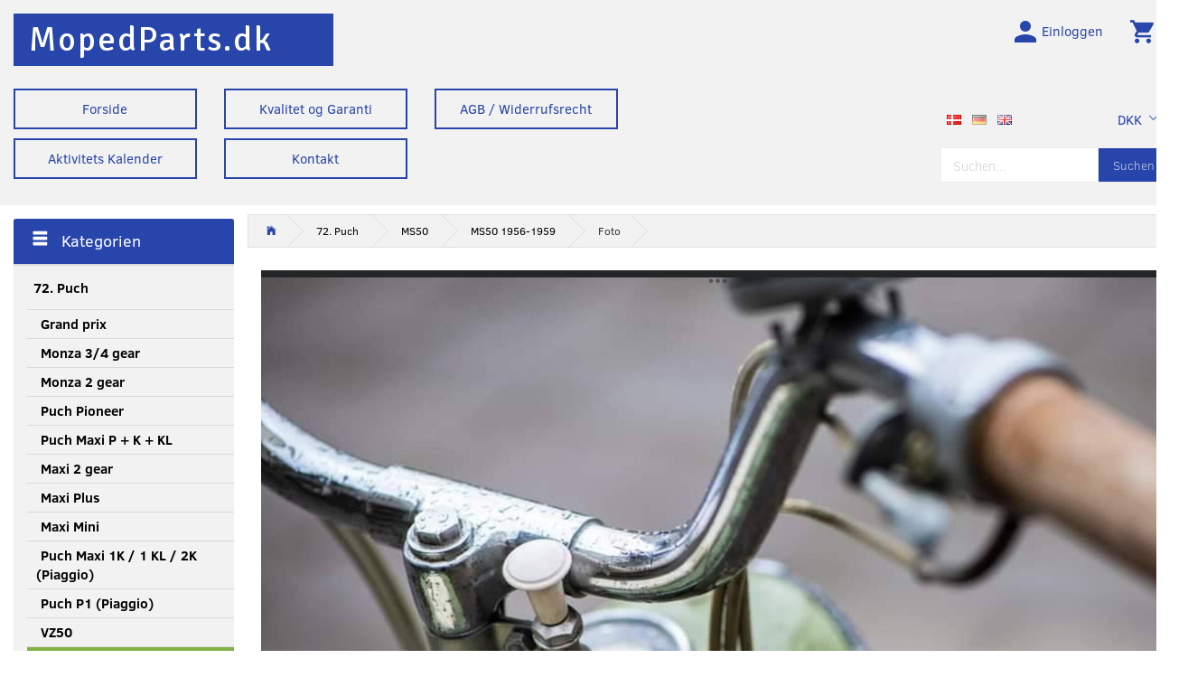

--- FILE ---
content_type: text/html; charset=UTF-8
request_url: https://mopedparts.dk/de/foto-759/
body_size: 18731
content:
<!doctype html>
<html class="no-js  "
	lang="de"
>
<head>
					<title>Foto</title>
		<meta charset="utf-8">
		<meta http-equiv="X-UA-Compatible" content="IE=edge">
				<meta name="description" content="">
				<meta name="keywords" content="">
		<meta name="viewport" content="width=device-width, initial-scale=1">
								<link rel="alternate" hreflang="x-default" href="https://mopedparts.dk/foto-759/">
			<link rel="alternate" hreflang="da-dk" href="https://mopedparts.dk/foto-759/">
		<link rel="alternate" hreflang="de-de" href="https://mopedparts.dk/de/foto-759/">
		<link rel="alternate" hreflang="en-gb" href="https://mopedparts.dk/en/foto-759/">
		
	<link rel="apple-touch-icon" href="/apple-touch-icon.png?v=875160375">
	<link rel="icon" href="/favicon.ico?v=232701045">

			<noscript>
	<style>
		.mm-inner .dropup,
		.mm-inner .dropdown {
			position: relative !important;
		}

		.dropdown:hover > .dropdown-menu {
			display: block !important;
			visibility: visible !important;
			opacity: 1;
		}

		.image.loading {
			opacity: 1;
		}

		.search-popup:hover .search {
			display: block;
		}
	</style>
</noscript>

<link rel="stylesheet" href="/build/frontend-theme/480.04a0f6ae.css"><link rel="stylesheet" href="/build/frontend-theme/theme.d345b41d.css">
	
			<script id="obbIePolyfills">

	/**
	 * Object.assign() for IE11
	 * https://developer.mozilla.org/en-US/docs/Web/JavaScript/Reference/Global_Objects/Object/assign#Polyfill
	 */
	if (typeof Object.assign !== 'function') {

		Object.defineProperty(Object, 'assign', {

			value: function assign(target, varArgs) {

				// TypeError if undefined or null
				if (target == null) {
					throw new TypeError('Cannot convert undefined or null to object');
				}

				var to = Object(target);

				for (var index = 1; index < arguments.length; index++) {

					var nextSource = arguments[index];

					if (nextSource != null) {

						for (var nextKey in nextSource) {

							// Avoid bugs when hasOwnProperty is shadowed
							if (Object.prototype.hasOwnProperty.call(nextSource, nextKey)) {
								to[nextKey] = nextSource[nextKey];
							}
						}
					}
				}

				return to;
			},

			writable: true,
			configurable: true
		});
	}

</script>
<script id="obbJqueryShim">

		!function(){var n=[],t=function(t){n.push(t)},o={ready:function(n){t(n)}};window.jQuery=window.$=function(n){return"function"==typeof n&&t(n),o},document.addEventListener("obbReady",function(){for(var t=n.shift();t;)t(),t=n.shift()})}();

	
</script>

<script id="obbInit">

	document.documentElement.className += (self === top) ? ' not-in-iframe' : ' in-iframe';

	window.obb = {

		DEVMODE: false,

		components: {},

		constants: {
			IS_IN_IFRAME: (self !== top),
		},

		data: {
			possibleDiscountUrl: '/de/discount/check-product',
			possibleWishlistUrl: '/de/wishlist/check',
			buildSliderUrl: '/de/slider',
		},

		fn: {},

		jsServerLoggerEnabled: false,
	};

</script>
<script id="obbConstants">

	/** @lends obbConstants */
	obb.constants = {
		HOST: 'https://mopedparts.dk',

		// Environment
		IS_PROD_MODE: true,
		IS_DEV_MODE: false,
		IS_TEST_MODE: false,
		IS_TEST_RUNNING: document.documentElement.hasAttribute('webdriver'),

		// Browser detection
		// https://stackoverflow.com/a/23522755/1949503
		IS_BROWSER_SAFARI: /^((?!chrome|android).)*safari/i.test(navigator.userAgent),

		// Current currency
		CURRENCY: 'DKK',
		// Current currency
		CURRENCY_OPT: {
			'left': '',
			'right': ' DKK',
			'thousand': '.',
			'decimal': ',',
		},

		LOCALES: [{"code":"da","locale":"da_dk"},{"code":"de","locale":"de_de"},{"code":"en","locale":"en_us"}],

		// Common data attributes
		LAZY_LOAD_BOOL_ATTR: 'data-lazy-load',

		// Current language's localization id
		LOCALE_ID: 'de',

		// Shopping cart
		SHOPPINGCART_POPUP_STATUS: false,
		BROWSER_LANGUAGE_DETECTION_ENABLE: false,
		CART_COOKIE_GUEST_ID: '_gpp_gcid',
		CART_COOKIE_POPUP_FLAG: '_gpp_sc_popup',
		CART_IMAGE_WIDTH: '40',
		CART_IMAGE_HEIGHT: '40',

		COOKIE_FE_LIST_VIEW: '_gpp_shop_clw',
		COOKIE_FE_USER: '_gpp_y',
		COOKIE_FE_PURCHASE_SESSION: '_gpp_purchase_session',
		COOKIE_FE_TRACKING: '_gpp_tupv',
		COOKIE_FE_AGE: '_gpp_age',
		COOKIE_FE_LANGUAGE: '_gpp_shop_language',

		// Category page
		PRODUCT_LISTING_LAYOUT: 'grid',

		// Category filters
		FILTER_ANIMATION_DURATION: 400,
		FILTER_UPDATE_NUMBER_OF_PRODUCTS_DELAY: 400,
		FILTER_APPLY_DELAY: 2000,
		FILTER_PARAMS_WITH_MULTIPLE_VALUES_REGEXP: '^(av-\\d+|br|cat|stock|g-\\d+)$',

		// Viewport breakpoint widths
		viewport: {
			XP_MAX: 479,
			XS_MIN: 480,
			XS_MAX: 799,
			SM_MIN: 800,
			SM_MAX: 991,
			MD_MIN: 992,
			MD_MAX: 1199,
			LG_MIN: 1200,

			WIDTH_PARAM_IN_REQUEST: 'viewport_width',
			XP: 'xp',
			XS: 'xs',
			SM: 'sm',
			MD: 'md',
			LG: 'lg',
		},

		IS_SEARCH_AUTOCOMPLETE_ENABLED: true
	};

</script>

<script id="obbCookies">
	(function() {

		var obb = window.obb;

		obb.fn.setCookie = function setCookie(cname, cvalue, exdays) {
			var d = new Date();
			d.setTime(d.getTime() + (exdays * 24 * 60 * 60 * 1000));
			var expires = "expires=" + d.toUTCString();
			document.cookie = cname + "=" + cvalue + "; " + expires;
		};

		obb.fn.getCookie = function getCookie(cname) {
			var name = cname + "=";
			var ca = document.cookie.split(';');
			for (var i = 0; i < ca.length; i++) {
				var c = ca[i];
				while (c.charAt(0) == ' ') {
					c = c.substring(1);
				}
				if (c.indexOf(name) == 0) {
					return c.substring(name.length, c.length);
				}
			}
			return false;
		};

		
	})();
</script>

<script id="obbTranslations">

	/** @lends obbTranslations */
	obb.translations = {

		categories: "Kategorien",
		brands: "Marke",
		products: "Artikel",
		pages: "Seiten",

		confirm: "Best\u00e4tigen",
		confirmDelete: "M\u00f6chten Sie es wirklich l\u00f6schen?",
		confirmDeleteWishlist: "Sind Sie sicher, dass Sie diese Wunschliste mit all ihrem Inhalt l\u00f6schen werden?",

		add: "Hinzuf\u00fcgen",
		moreWithEllipsis: "Mehr...",

		foundProduct: "%s Produkt gefunden",
		foundProducts: "Gefunden %s Produkten",
		notAvailable: "Nicht verf\u00fcgbar",
		notFound: "Nicht gefunden",
		pleaseChooseVariant: "Bitte w\u00e4hle eine Variante",
		pleaseChooseAttribute: "Bitte w\u00e4hlen Sie %s",
		pleaseChooseAttributes: "Bitte w\u00e4hlen Sie %s und %s",

		viewAll: "Alle ansehen",
		viewAllFrom: "Alle anzeigen von",
		quantityStep: "Dieses Produkt wird nur in einer Menge von %s pro St\u00fcck verkauft",
		quantityMinimum: "Dieses Produkt wird nur in einer Menge von mindestens %s verkauft",
		quantityMaximum: "Dieses Produkt wird nur in einer Menge von maximal %s verkauft",

		notifications: {

			fillRequiredFields: "Nicht alle erforderlichen Felder sind ausgef\u00fcllt",
		},
		notAllProductAvaliableInSet: "Leider sind nicht alle Produkte in diesem Set verf\u00fcgbar. Bitte w\u00e4hlen Sie eine andere Variante oder entfernen Sie verpasste Produkte",
		wasCopiedToClipboard: "Text was copied to clipboard",
	};

</script>


	
	<link rel="icon" href="/favicon.ico">
	
<script id="OBBGoogleAnalytics4">
	window.dataLayer = window.dataLayer || [];

	function gtag() {
		dataLayer.push(arguments);
	}

	gtag('js', new Date());






</script>
<link rel="apple-touch-icon" sizes="120x120" href="/apple-touch-icon.png">
<link rel="icon" type="image/png" sizes="32x32" href="/favicon-32x32.png">
<link rel="icon" type="image/png" sizes="16x16" href="/favicon-16x16.png">
<link rel="manifest" href="/site.webmanifest">
<link rel="mask-icon" href="/safari-pinned-tab.svg" color="#5bbad5">
<meta name="msapplication-TileColor" content="#da532c">
<meta name="theme-color" content="#ffffff">
</head>

<body class="		page-category cid759 		no-products
		
	 ">
	

	<div id="page-wrapper" class="page-wrapper">

		<section id="page-inner" class="page-inner">

			<header id="header" class="site-header">
									
<div
	class="navbar-default navbar-mobile visible-xp-block visible-xs-block "
	data-hook="mobileNavbar"
	role="tabpanel"
>
	<div class="container">

		<div class="clearfix">
			
<div
	class="sidebar-toggle-wrap visible-xp-block visible-xs-block pull-left"
>
	<button
		class="btn btn-default sidebar-toggle sidebar-toggle-general"
		data-hook="toggleMobileMenu"
	>
		<i class="icon-bars">
			<span class="sr-only">Anzeige ändern</span>
			<span class="icon-bar"></span>
			<span class="icon-bar"></span>
			<span class="icon-bar"></span>
		</i>
		<span>Menü</span>
	</button>
</div>

			<ul class="nav navbar-nav nav-pills navbar-mobile-tabs pull-right">

				<li>
					<a
						class="toggle-price-vat"
						title="Preise&#x20;exkl.&#x20;MwSt.&#x20;anzeigen"
						href="https://mopedparts.dk/de/_switch/price_vat"
					>
						<i class="glyphicon glyphicon-euro"></i>
					</a>
				</li>
				<li>
					<a
						class="toggle-tab-search"
						title="Suchen"
						data-toggle="pill"
					>
						<i class="glyphicon glyphicon-search"></i>
					</a>
				</li>
				
				<li>
											<a
							class="login"
							data-hook="mobileNavbar-loginButton"
							title="Anmelden"
							href="/de/user/"
							data-toggle="modal"
							data-target="#login-modal"
						>
							<i class="glyphicon glyphicon-user"></i>
						</a>
									</li>

									<li>
						<a
							class="toggle-tab-minicart "
							title="Cart"
							data-hook="mobileNavbar"
							href="#navbarMobileMinicart"
							data-toggle="pill"
						>
							<i class="glyphicon glyphicon-shopping-cart"></i>
							<span class="count badge"></span>
						</a>
					</li>
				
			</ul>
		</div>

		<div class="tab-content">
			<div
				class="tab-pane fade page-content tab-userbar"
				id="navbarMobileUserbar"
				data-hook="mobileNavbar-userMenu"
				role="tabpanel"
			>
				<ul class="nav navbar-nav">
					

					<li>
			<a class="login login-link"
   href="/de/user/"
   title="Anmelden"
   data-toggle="modal"
   data-target="#login-modal"
	>
	<i class="glyphicon glyphicon-user"></i>
	<span class="title">
		Einloggen
	</span>
</a>
		</li>
	
				</ul>
			</div>
		</div>

	</div>
</div>
														<nav class="navbar navbar-inverse hidden-xp hidden-xs top"> 		<div class="container"> 			<div class="collapse navbar-collapse"> 				 				 				 			</div> 		</div> 	</nav><div class="container header-1"><div class="row">  	  	<div class="col-md-7">
<div
	class="logo  logo-kind-text"
	
	id="logo"
>
	<a
			aria-label="MopedParts.dk"
			href="/de/"
			data-store-name="MopedParts.dk"
		><span class="logo-text">MopedParts.dk</span></a></div>
 </div> 	<div class="col-md-12"></div><div class="col-md-5"><nav class="navbar hidden-xp hidden-xs" style="">
	<ul
		class="minicart minicart-compact  nav navbar-nav navbar-right"
		id="minicart"
		
	>
		<li
			class="dropdown"
			data-backdrop="static"
			data-dropdown-align="right"
			data-reload-name="cart"
			data-reload-url="/de/cart/show/minicart/compact"
		>
			
<a aria-label="Warenkorb" href="/de/cart/"  data-toggle="dropdown" data-hover="dropdown" data-link-is-clickable>

	<i class="glyphicon glyphicon-shopping-cart"></i>
	<span class="title">
		Warenkorb
	</span>
	<span class="total">
		
	</span>
	<span class="count badge">
		0
	</span>

</a>

<div class="dropdown-menu prevent-click-event-propagation">
	

	<div class="cart cart-compact panel panel-default  "
		
	>
		<div class="panel-heading">
			Warenkorb
		</div>

		<div class="panel-body"
			 data-reload-name="cart"
			 data-reload-url="/de/cart/show/cartbody_minified/compact"
		>
			

	<div class="inner empty">
		<span class="empty-cart-message">
			Sie haben noch nichts in Ihrem Warenkorb.
		</span>
	</div>




			
	<div class="cards ">
					<img src="https://mopedparts.dk/media/cache/small_cards/images/certificates/dankort.gif" alt="paymentlogo">
					<img src="https://mopedparts.dk/media/cache/small_cards/images/certificates/mastercard.gif" alt="paymentlogo">
					<img src="https://mopedparts.dk/media/cache/small_cards/images/certificates/visa.gif" alt="paymentlogo">
			</div>
		</div>

		<div class="panel-footer">

			<form action="/de/checkout">
				<button type="submit" class="btn btn-primary btn-block">
					Zur Kasse
				</button>
			</form>

			<form action="/de/cart/">
				<button type="submit" class="btn btn-default btn-block">
					Einkaufskorb anzeigen
				</button>
			</form>
		</div>

	</div>
</div>

		</li>
	</ul>
 

	<ul
		class="userbar nav navbar-nav navbar-right"
		id="userbar"
		
	>

		
					<li>
				<a class="login login-link"
   href="/de/user/"
   title="Anmelden"
   data-toggle="modal"
   data-target="#login-modal"
	>
	<i class="glyphicon glyphicon-user"></i>
	<span class="title">
		Einloggen
	</span>
</a>
			</li>
			</ul>

   	  </nav></div>  </div> 		<div class="space-separator size-small"></div><div class="row hidden-xp hidden-xs text-center"> 			<div class="col-md-17"> 				 			<div class="row">  	  	<div class="col-md-6">
	
	<ul class="info-menu nav nav-links info-box">
		
	
	
		
		<li class="info-box ">
			<a href="/de/information/forside/">
				Forside
			</a>
		</li>

	

	</ul>


 </div> 	<div class="col-md-6">
	
	<ul class="info-menu nav nav-links info-box">
		
	
	
		
		<li class="info-box ">
			<a href="/de/information/kvalitet-og-garanti/">
				Kvalitet og Garanti
			</a>
		</li>

	

	</ul>


 </div><div class="col-md-6">
	
	<ul class="info-menu nav nav-links info-box">
		
	
	
		
		<li class="info-box ">
			<a href="/de/information/agb-widerrufsrecht/">
				AGB / Widerrufsrecht
			</a>
		</li>

	

	</ul>


 </div><div class="col-md-6">
 </div>  </div><div class="space-separator size-small"></div><div class="row">  	  	<div class="col-md-6">
	
	<ul class="info-menu nav nav-links info-box">
		
	
	
		
		<li class="info-box ">
			<a href="/de/information/aktivitets-kalender/">
				Aktivitets Kalender
			</a>
		</li>

	

	</ul>


 </div> 	<div class="col-md-6">
	
	<ul class="info-menu nav nav-links info-box">
		
	
	
		
		<li class="info-box ">
			<a href="/de/information/contact/">
				Kontakt
			</a>
		</li>

	

	</ul>


 </div><div class="col-md-6">
 </div><div class="col-md-6"></div>  </div></div> 			<div class="col-md-2"> 				 			</div><div class="col-md-5"><nav class="navbar">

	<ul class="currency nav navbar-left navbar-nav navbar-right">
		<li class="dropdown">
			<a
				href="#"
				class="dropdown-toggle current-currency"
				data-toggle="dropdown"
							>
				<span class="title">DKK</span>
				<span class="caret"></span>
			</a>
			<ul class="dropdown-menu js-url-switcher">
									<li class="currency-DKK active">
						<a href="#" data-url="https://mopedparts.dk/de/foto-759/?currency=DKK">
							DKK
						</a>
					</li>
									<li class="currency-EUR">
						<a href="#" data-url="https://mopedparts.dk/de/foto-759/?currency=EUR">
							EUR
						</a>
					</li>
							</ul>
		</li>
	</ul>
 
	<ul class="language nav nav-small-icons navbar-nav">
						<li>
			<a class="btn btn-link switch-lang-da "
			    title="da"
			    href="https://mopedparts.dk/foto-759/"
			    data-default-currency="DKK"
			    hreflang="da-dk"
				>
												<img alt="da" src="/images/../bundles/openbizboxbackend/images/flags/dk.gif" width="16" height="11"/>
							</a>
		</li>
			<li>
			<a class="btn btn-link switch-lang-de  disabled "
			    title="de"
			    href="https://mopedparts.dk/de/foto-759/"
			    data-default-currency="EUR"
			    hreflang="de-de"
				>
												<img alt="de" src="/images/../bundles/openbizboxbackend/images/flags/de.gif" width="16" height="11"/>
							</a>
		</li>
			<li>
			<a class="btn btn-link switch-lang-en "
			    title="en"
			    href="https://mopedparts.dk/en/foto-759/"
			    data-default-currency="EUR"
			    hreflang="en-gb"
				>
												<img alt="en" src="/images/../bundles/openbizboxbackend/images/flags/gb.gif" width="16" height="11"/>
							</a>
		</li>
	
	</ul>
	<script>
		$(function() {
			const currency = obb.fn.getCookie('_gpp_shop_currency');
			$('.language.nav a').click(function(e) {
				// intercept location. check data-default-currency. if not empty and currency cookie is empty then add ?currency to location and redirect
				const defaultCurrency = $(this).data('default-currency');
				if (defaultCurrency && !currency) {
					e.preventDefault();
					let href = $(this).attr('href');
					const separator = href.includes('?') ? '&' : '?';
					href += separator + 'currency=' + defaultCurrency;
					window.location.href = href;
				}
			});
		});
	</script>

   	  </nav>
<form method="GET"
	  action="/de/search/"
	  class="dropdown search hidden-xp hidden-xs"
	  data-target="modal"
	  
>
			<div class="input-group">
			
	<input
		id="search-input-desktop"
		type="search"
		class="form-control search-autocomplete"
		name="q"
		maxlength="255"
		placeholder="Suchen..."
		value=""
		data-request-url="/de/search/suggestion/"
		aria-haspopup="true"
		aria-expanded="false"
			>
			<span class="input-group-btn">
				<button class="btn btn-default" type="submit" aria-label="Suchen">
										<span>Suchen</span>
									</button>
			</span>
		</div>
	</form>
 </div> 			 		</div> 	</div>								<div class="section-border container"></div>
			</header>

							<main id="main" class="site-main">
					<div class="container notification-wrap">
						<div id="notification">
																</div>
					</div>
						<div class="container">
        <div class="row main-row">
            <div class="col-md-5">
                



							
<div
	class="panel panel-default categories "
		>
			<div class="panel-heading">
							Kategorien
			
		</div>
	
						



					<ul class="nav nav-links categories-menu panel-body ">
											
		
								
	<li class="cid96 level1 parent has-children"
			>
		<a class=""
		   href="/de/72-puch-96/"
					>
			
			<span class="col-title">
				<span class="title">72. Puch</span>

				
				</span>
		</a>

											
								<ul class="">
				
																			
		
			
	<li class="cid107 level2"
			>
		<a class=""
		   href="/de/grand-prix-107/"
					>
			
			<span class="col-title">
				<span class="title">Grand prix</span>

				
				</span>
		</a>

						
			</li>

															
		
			
	<li class="cid108 level2"
			>
		<a class=""
		   href="/de/monza-3-4-gear-108/"
					>
			
			<span class="col-title">
				<span class="title">Monza 3/4 gear</span>

				
				</span>
		</a>

						
			</li>

															
		
			
	<li class="cid109 level2"
			>
		<a class=""
		   href="/de/monza-2-gear-109/"
					>
			
			<span class="col-title">
				<span class="title">Monza 2 gear</span>

				
				</span>
		</a>

						
			</li>

															
		
			
	<li class="cid169 level2"
			>
		<a class=""
		   href="/de/puch-pioneer-169/"
					>
			
			<span class="col-title">
				<span class="title">Puch Pioneer</span>

				
				</span>
		</a>

						
			</li>

															
		
			
	<li class="cid115 level2"
			>
		<a class=""
		   href="/de/puch-maxi-p-k-kl-115/"
					>
			
			<span class="col-title">
				<span class="title">Puch Maxi P + K + KL</span>

				
				</span>
		</a>

						
			</li>

															
		
			
	<li class="cid166 level2"
			>
		<a class=""
		   href="/de/maxi-2-gear-166/"
					>
			
			<span class="col-title">
				<span class="title">Maxi 2 gear</span>

				
				</span>
		</a>

						
			</li>

															
		
			
	<li class="cid167 level2"
			>
		<a class=""
		   href="/de/maxi-plus-167/"
					>
			
			<span class="col-title">
				<span class="title">Maxi Plus</span>

				
				</span>
		</a>

						
			</li>

															
		
			
	<li class="cid168 level2"
			>
		<a class=""
		   href="/de/maxi-mini-168/"
					>
			
			<span class="col-title">
				<span class="title">Maxi Mini</span>

				
				</span>
		</a>

						
			</li>

															
		
			
	<li class="cid861 level2"
			>
		<a class=""
		   href="/de/puch-maxi-1k-1-kl-2k-piaggio-861/"
					>
			
			<span class="col-title">
				<span class="title">Puch Maxi 1K / 1 KL / 2K (Piaggio)</span>

				
				</span>
		</a>

						
			</li>

															
		
			
	<li class="cid116 level2"
			>
		<a class=""
		   href="/de/puch-p1-piaggio-116/"
					>
			
			<span class="col-title">
				<span class="title">Puch P1 (Piaggio)</span>

				
				</span>
		</a>

						
			</li>

															
		
			
	<li class="cid165 level2"
			>
		<a class=""
		   href="/de/vz50-165/"
					>
			
			<span class="col-title">
				<span class="title">VZ50</span>

				
				</span>
		</a>

						
			</li>

															
		
								
	<li class="cid164 level2 parent has-children"
			>
		<a class=""
		   href="/de/ms50-164/"
					>
			
			<span class="col-title">
				<span class="title">MS50</span>

				
				</span>
		</a>

											
								<ul class="">
				
																			
		
								
	<li class="cid180 level3 parent has-children"
			>
		<a class=""
		   href="/de/ms50-1956-1959-180/"
					>
			
			<span class="col-title">
				<span class="title">MS50 1956-1959</span>

				
				</span>
		</a>

											
								<ul class="">
				
																			
		
			
	<li class="cid759 level4 active"
			>
		<a class=""
		   href="/de/foto-759/"
					>
			
			<span class="col-title">
				<span class="title">Foto</span>

				
				</span>
		</a>

						
			</li>

															
		
			
	<li class="cid760 level4"
			>
		<a class=""
		   href="/de/teknisk-data-760/"
					>
			
			<span class="col-title">
				<span class="title">Teknisk data</span>

				
				</span>
		</a>

						
			</li>

															
		
			
	<li class="cid761 level4"
			>
		<a class=""
		   href="/de/stroemskema-761/"
					>
			
			<span class="col-title">
				<span class="title">Strømskema</span>

				
				</span>
		</a>

						
			</li>

															
		
			
	<li class="cid652 level4"
			>
		<a class=""
		   href="/de/farveskema-og-farvekoder-652/"
					>
			
			<span class="col-title">
				<span class="title">Farveskema og farvekoder</span>

				
				</span>
		</a>

						
			</li>

												</ul>
			</li>

															
		
			
	<li class="cid174 level3"
			>
		<a class=""
		   href="/de/ms50-p-174/"
					>
			
			<span class="col-title">
				<span class="title">MS50 P</span>

				
				</span>
		</a>

						
			</li>

															
		
			
	<li class="cid175 level3"
			>
		<a class=""
		   href="/de/ms50-k2-175/"
					>
			
			<span class="col-title">
				<span class="title">MS50 K2</span>

				
				</span>
		</a>

						
			</li>

															
		
			
	<li class="cid176 level3"
			>
		<a class=""
		   href="/de/ms50-k2t-176/"
					>
			
			<span class="col-title">
				<span class="title">MS50 K2T</span>

				
				</span>
		</a>

						
			</li>

															
		
			
	<li class="cid177 level3"
			>
		<a class=""
		   href="/de/ms50-k2tl-177/"
					>
			
			<span class="col-title">
				<span class="title">MS50 K2TL</span>

				
				</span>
		</a>

						
			</li>

															
		
			
	<li class="cid178 level3"
			>
		<a class=""
		   href="/de/ms50-k3t-178/"
					>
			
			<span class="col-title">
				<span class="title">MS50 K3T</span>

				
				</span>
		</a>

						
			</li>

															
		
			
	<li class="cid179 level3"
			>
		<a class=""
		   href="/de/ms50-k3tl-179/"
					>
			
			<span class="col-title">
				<span class="title">MS50 K3TL</span>

				
				</span>
		</a>

						
			</li>

															
		
			
	<li class="cid878 level3"
			>
		<a class=""
		   href="/de/01-motorhus-2-og-3-gear-haandskift-878/"
					>
			
			<span class="col-title">
				<span class="title">01. Motorhus 2 og 3 gear - Håndskift</span>

				
				</span>
		</a>

						
			</li>

															
		
			
	<li class="cid879 level3"
			>
		<a class=""
		   href="/de/01-2-motorhus-2-og-3-gear-haandskift-879/"
					>
			
			<span class="col-title">
				<span class="title">01-2. Motorhus 2 og 3 gear - Håndskift</span>

				
				</span>
		</a>

						
			</li>

															
		
			
	<li class="cid880 level3"
			>
		<a class=""
		   href="/de/02-motorhus-2-og-3-gear-gearskifteautomat-880/"
					>
			
			<span class="col-title">
				<span class="title">02. Motorhus 2 og 3 gear - Gearskifteautomat</span>

				
				</span>
		</a>

						
			</li>

															
		
			
	<li class="cid881 level3"
			>
		<a class=""
		   href="/de/02-2-motorhus-2-og-3-gear-gearskifteautomat-881/"
					>
			
			<span class="col-title">
				<span class="title">02-2. Motorhus 2 og 3 gear - Gearskifteautomat</span>

				
				</span>
		</a>

						
			</li>

															
		
			
	<li class="cid882 level3"
			>
		<a class=""
		   href="/de/03-motorhus-3-gear-motor-882/"
					>
			
			<span class="col-title">
				<span class="title">03. Motorhus 3 gear motor</span>

				
				</span>
		</a>

						
			</li>

															
		
			
	<li class="cid883 level3"
			>
		<a class=""
		   href="/de/03-2-motorhus-3-gear-motor-883/"
					>
			
			<span class="col-title">
				<span class="title">03-2. Motorhus 3 gear motor</span>

				
				</span>
		</a>

						
			</li>

															
		
			
	<li class="cid884 level3"
			>
		<a class=""
		   href="/de/04-blaeser-2-gear-884/"
					>
			
			<span class="col-title">
				<span class="title">04. Blæser 2 gear</span>

				
				</span>
		</a>

						
			</li>

															
		
			
	<li class="cid885 level3"
			>
		<a class=""
		   href="/de/05-blaeser-2-og-3-gear-885/"
					>
			
			<span class="col-title">
				<span class="title">05. Blæser 2 og 3 gear</span>

				
				</span>
		</a>

						
			</li>

															
		
			
	<li class="cid886 level3"
			>
		<a class=""
		   href="/de/05-2-blaeser-2-og-3-gear-886/"
					>
			
			<span class="col-title">
				<span class="title">05-2. Blæser 2 og 3 gear</span>

				
				</span>
		</a>

						
			</li>

															
		
			
	<li class="cid887 level3"
			>
		<a class=""
		   href="/de/06-ventilloefter-887/"
					>
			
			<span class="col-title">
				<span class="title">06. Ventilløfter</span>

				
				</span>
		</a>

						
			</li>

															
		
			
	<li class="cid888 level3"
			>
		<a class=""
		   href="/de/07-cylinder-stempel-oe10-og-topstykke-2-og-3-gear-888/"
					>
			
			<span class="col-title">
				<span class="title">07. Cylinder, stempel (Ø10) og topstykke 2 og 3 gear</span>

				
				</span>
		</a>

						
			</li>

															
		
			
	<li class="cid889 level3"
			>
		<a class=""
		   href="/de/07-2-cylinder-stempel-oe10-og-topstykke-2-og-3-gear-889/"
					>
			
			<span class="col-title">
				<span class="title">07-2. Cylinder, stempel (Ø10) og topstykke 2 og 3 gear</span>

				
				</span>
		</a>

						
			</li>

															
		
			
	<li class="cid890 level3"
			>
		<a class=""
		   href="/de/08-cylinder-stempel-oe12-og-topstykke-2-og-3-gear-890/"
					>
			
			<span class="col-title">
				<span class="title">08. Cylinder, stempel (Ø12) og topstykke 2 og 3 gear</span>

				
				</span>
		</a>

						
			</li>

															
		
			
	<li class="cid891 level3"
			>
		<a class=""
		   href="/de/09-cylinder-stempel-oe12-og-topstykke-2-og-3-gear-891/"
					>
			
			<span class="col-title">
				<span class="title">09. Cylinder, stempel (Ø12) og topstykke 2 og 3 gear</span>

				
				</span>
		</a>

						
			</li>

															
		
			
	<li class="cid892 level3"
			>
		<a class=""
		   href="/de/10-krumtap-892/"
					>
			
			<span class="col-title">
				<span class="title">10. Krumtap</span>

				
				</span>
		</a>

						
			</li>

															
		
			
	<li class="cid893 level3"
			>
		<a class=""
		   href="/de/11-kobling-893/"
					>
			
			<span class="col-title">
				<span class="title">11. Kobling</span>

				
				</span>
		</a>

						
			</li>

															
		
			
	<li class="cid894 level3"
			>
		<a class=""
		   href="/de/12-kobling-automatisk-894/"
					>
			
			<span class="col-title">
				<span class="title">12. Kobling automatisk</span>

				
				</span>
		</a>

						
			</li>

															
		
			
	<li class="cid895 level3"
			>
		<a class=""
		   href="/de/13-gearkasse-2-gear-895/"
					>
			
			<span class="col-title">
				<span class="title">13. Gearkasse 2 gear</span>

				
				</span>
		</a>

						
			</li>

															
		
			
	<li class="cid896 level3"
			>
		<a class=""
		   href="/de/13-2-gearkasse-2-gear-896/"
					>
			
			<span class="col-title">
				<span class="title">13-2. Gearkasse 2 gear</span>

				
				</span>
		</a>

						
			</li>

															
		
			
	<li class="cid897 level3"
			>
		<a class=""
		   href="/de/14-gearkasse-2-gear-automatisk-897/"
					>
			
			<span class="col-title">
				<span class="title">14. Gearkasse 2 gear automatisk</span>

				
				</span>
		</a>

						
			</li>

															
		
			
	<li class="cid898 level3"
			>
		<a class=""
		   href="/de/14-2-gearkasse-2-gear-automatisk-898/"
					>
			
			<span class="col-title">
				<span class="title">14-2. Gearkasse 2 gear automatisk</span>

				
				</span>
		</a>

						
			</li>

															
		
			
	<li class="cid899 level3"
			>
		<a class=""
		   href="/de/15-gearkasse-3-gear-ikke-ms-899/"
					>
			
			<span class="col-title">
				<span class="title">15. Gearkasse 3 gear ikke MS</span>

				
				</span>
		</a>

						
			</li>

															
		
			
	<li class="cid900 level3"
			>
		<a class=""
		   href="/de/16-gearkasse-3-gear-900/"
					>
			
			<span class="col-title">
				<span class="title">16. Gearkasse 3 gear</span>

				
				</span>
		</a>

						
			</li>

															
		
			
	<li class="cid901 level3"
			>
		<a class=""
		   href="/de/16-2-gearkasse-3-gear-901/"
					>
			
			<span class="col-title">
				<span class="title">16-2. Gearkasse 3 gear</span>

				
				</span>
		</a>

						
			</li>

															
		
			
	<li class="cid902 level3"
			>
		<a class=""
		   href="/de/17-gearkasse-3-gear-fra-1973-902/"
					>
			
			<span class="col-title">
				<span class="title">17. Gearkasse 3 gear fra 1973</span>

				
				</span>
		</a>

						
			</li>

															
		
			
	<li class="cid903 level3"
			>
		<a class=""
		   href="/de/18-kaede-og-kaedehjul-903/"
					>
			
			<span class="col-title">
				<span class="title">18. Kæde og kædehjul</span>

				
				</span>
		</a>

						
			</li>

															
		
			
	<li class="cid904 level3"
			>
		<a class=""
		   href="/de/19-startanordning-2-og-3-gear-904/"
					>
			
			<span class="col-title">
				<span class="title">19. Startanordning 2 og 3 gear</span>

				
				</span>
		</a>

						
			</li>

															
		
			
	<li class="cid905 level3"
			>
		<a class=""
		   href="/de/19-2-startanordning-2-og-3-gear-905/"
					>
			
			<span class="col-title">
				<span class="title">19-2. Startanordning 2 og 3 gear</span>

				
				</span>
		</a>

						
			</li>

															
		
			
	<li class="cid906 level3"
			>
		<a class=""
		   href="/de/20-startanordning-2-og-3-gear-906/"
					>
			
			<span class="col-title">
				<span class="title">20. Startanordning 2 og 3 gear</span>

				
				</span>
		</a>

						
			</li>

															
		
			
	<li class="cid907 level3"
			>
		<a class=""
		   href="/de/21-startanordning-2-gear-fra-maj-1977-907/"
					>
			
			<span class="col-title">
				<span class="title">21. Startanordning 2 gear fra maj 1977</span>

				
				</span>
		</a>

						
			</li>

															
		
			
	<li class="cid908 level3"
			>
		<a class=""
		   href="/de/22-startanordning-2-gear-automatisk-908/"
					>
			
			<span class="col-title">
				<span class="title">22. Startanordning 2 gear automatisk</span>

				
				</span>
		</a>

						
			</li>

															
		
			
	<li class="cid909 level3"
			>
		<a class=""
		   href="/de/23-kickstarter-bagudvirkende-3-gear-909/"
					>
			
			<span class="col-title">
				<span class="title">23. Kickstarter bagudvirkende 3 gear</span>

				
				</span>
		</a>

						
			</li>

												</ul>
			</li>

															
		
			
	<li class="cid201 level2"
			>
		<a class=""
		   href="/de/vs50-201/"
					>
			
			<span class="col-title">
				<span class="title">VS50</span>

				
				</span>
		</a>

						
			</li>

															
		
			
	<li class="cid202 level2"
			>
		<a class=""
		   href="/de/ds50-202/"
					>
			
			<span class="col-title">
				<span class="title">DS50</span>

				
				</span>
		</a>

						
			</li>

															
		
			
	<li class="cid163 level2"
			>
		<a class=""
		   href="/de/r50-163/"
					>
			
			<span class="col-title">
				<span class="title">R50</span>

				
				</span>
		</a>

						
			</li>

															
		
			
	<li class="cid191 level2"
			>
		<a class=""
		   href="/de/magnum-191/"
					>
			
			<span class="col-title">
				<span class="title">Magnum</span>

				
				</span>
		</a>

						
			</li>

															
		
			
	<li class="cid194 level2"
			>
		<a class=""
		   href="/de/puch-6-gear-194/"
					>
			
			<span class="col-title">
				<span class="title">Puch 6 gear</span>

				
				</span>
		</a>

						
			</li>

															
		
			
	<li class="cid874 level2"
			>
		<a class=""
		   href="/de/ledningsnet-dansk-produceret-874/"
					>
			
			<span class="col-title">
				<span class="title">Ledningsnet, dansk produceret</span>

				
				</span>
		</a>

						
			</li>

															
		
			
	<li class="cid875 level2"
			>
		<a class=""
		   href="/de/stelnumre-og-aarstal-875/"
					>
			
			<span class="col-title">
				<span class="title">Stelnumre og årstal</span>

				
				</span>
		</a>

						
			</li>

												</ul>
			</li>

											
		
			
	<li class="cid323 level1"
			>
		<a class=""
		   href="/de/99-universal-323/"
					>
			
			<span class="col-title">
				<span class="title">99. Universal</span>

				
				</span>
		</a>

						
			</li>

											
		
			
	<li class="cid848 level1"
			>
		<a class=""
		   href="/de/200-aargangstabel-stelnumre-aarstal-importoerkoder-848/"
					>
			
			<span class="col-title">
				<span class="title">200. Årgangstabel, Stelnumre &amp; årstal, Importørkoder</span>

				
				</span>
		</a>

						
			</li>

											
		
			
	<li class="cid913 level1"
			>
		<a class=""
		   href="/de/nyheder-913/"
					>
			
			<span class="col-title">
				<span class="title">NYHEDER</span>

				
				</span>
		</a>

						
			</li>

											
		
			
	<li class="cid910 level1"
			>
		<a class=""
		   href="/de/tilbud-910/"
					>
			
			<span class="col-title">
				<span class="title">TILBUD</span>

				
				</span>
		</a>

						
			</li>

					</ul>
	
			

	</div>
	
			
                <div class="space-separator size-small"></div>
            </div>
            <div class="col-md-19">
                <ol
	id="breadcrumb"
	class="breadcrumb "
	itemscope itemtype="https://schema.org/BreadcrumbList"
>
							
		<li class="breadcrumb-item  "
			
		>
							<a
					
					href="/de/"
				>
					<span
						class="title"
						itemprop="name"
					>
						Startseite
					</span>
				</a>
									</li>
							
		<li class="breadcrumb-item  "
			itemprop="itemListElement" itemtype="https://schema.org/ListItem" itemscope
		>
							<a
					itemtype="https://schema.org/Thing" itemprop="item"
					href="/de/72-puch-96/"
				>
					<span
						class="title"
						itemprop="name"
					>
						72. Puch
					</span>
				</a>
				<meta itemprop="position" content="2" />					</li>
							
		<li class="breadcrumb-item  "
			itemprop="itemListElement" itemtype="https://schema.org/ListItem" itemscope
		>
							<a
					itemtype="https://schema.org/Thing" itemprop="item"
					href="/de/ms50-164/"
				>
					<span
						class="title"
						itemprop="name"
					>
						MS50
					</span>
				</a>
				<meta itemprop="position" content="3" />					</li>
							
		<li class="breadcrumb-item breadcrumb-parent-category "
			itemprop="itemListElement" itemtype="https://schema.org/ListItem" itemscope
		>
							<a
					itemtype="https://schema.org/Thing" itemprop="item"
					href="/de/ms50-1956-1959-180/"
				>
					<span
						class="title"
						itemprop="name"
					>
						MS50 1956-1959
					</span>
				</a>
				<meta itemprop="position" content="4" />					</li>
							
		<li class="breadcrumb-item  active"
			
		>
							<span class="title">
					Foto
				</span>
					</li>
	
</ol>
 
	
		
	
	<section
		class="category
				show-category-top-toolbar-on-desktop
				show-category-bottom-toolbar-on-desktop
				"
		id="category"
	>
		<div class="page-content">
							<div class="category-description d-flex">

			<div class="category-details category-info page-content-row clearfix ">
			<p><img src="/images/ms 50 baby styr.jpg" /></p>
		</div>
	</div>



	<header class="page-header ">
		<h1>
			<span class="page-header-title">
				Foto
			</span>
		</h1>
	</header>


			
			
							<div class="category-toolbar category-toolbar-top product-filter page-content-row">
							<div class="row">

	<div class="col-md-12 product-listing-view-controls">

		<div class="col-filter hide">
					</div>

		
				<form method="get" action="/de/foto-759/" class="form-inline col-sorting">

				<label class="hidden-xp hidden-xs required label-required-indicator">Sortieren nach:</label>

				<select name="sorting" required="required"  class="products-sorting form-control"><option value="recommended" selected="selected" >Empfohlen</option><option value="alphabet" >Name (A-Z)</option><option value="balphabet" >Name (Z-A)</option><option value="price:lowest" >Preis aufsteigend</option><option value="price:highest" >Preis absteigend</option><option value="bestsellers" >Bestseller</option><option value="whatsnew" >Neuheiten</option><option value="rating" >Bewertung</option><option value="discount" >Rabatt</option></select>

							<input type="hidden" name="view" value="grid">
			
			<noscript>
				<input type="submit" class="btn btn-sm btn-primary" value="Anwenden"/>
			</noscript>

				</form>

		
	</div>

	<div class="col-md-12 hidden-xp hidden-xs hidden-sm product-listing-view-toggle">
		<div
			class="btn-group pull-right"
			data-toggle="buttons-radio"
		>
			<a href="https://mopedparts.dk/de/foto-759/?view=grid"
			   class="list-switch btn btn-default btn-sm active ladda-button"
			   data-list-switch="grid"
			   data-style="zoom-in"
			   data-spinner-color="#000"
			   title="Grid"
			   rel="nofollow"
			>
				<i class="glyphicon glyphicon-th-large ladda-label"></i>
			</a>

			<a href="https://mopedparts.dk/de/foto-759/?view=list"
			   class="list-switch btn btn-default btn-sm ladda-button"
			   data-list-switch="list"
			   data-spinner-color="#000"
			   data-style="zoom-in"
			   title="List"
			   rel="nofollow"
			>
				<i class="glyphicon glyphicon-th-list ladda-label"></i>
			</a>
		</div>
	</div>
</div>
	
				</div>
					</div>

														
						<div class="category-info category-info-secondary page-content clearfix hidden">
		
	</div>
		
	</section>


            </div>
        </div>
    </div>

				</main>
			
			<footer id="footer" class="site-footer">
				<div class="section-border container"></div>
										<div class="container"><div class="container">  		<div class="row footer-links"> 			<div class="col-md-6"> 				<div class="panel panel-default">  					 					<div class="panel-heading">



Informationer
</div>  					<div class="panel-body"> 						
	
	<ul class="info-menu nav nav-links ">
		
	
	
		
		<li class=" ">
			<a href="/de/information/forside/">
				Forside
			</a>
		</li>

	
		
		<li class=" ">
			<a href="/de/information/contact/">
				Kontakt
			</a>
		</li>

	
		
		<li class=" ">
			<a href="/de/information/agb-widerrufsrecht/">
				AGB / Widerrufsrecht
			</a>
		</li>

	
		
		<li class=" ">
			<a href="/de/information/privatsphare-und-datenschutz/">
				Privatsphäre und Datenschutz
			</a>
		</li>

	
		
		<li class=" ">
			<a href="/de/information/kvalitet-og-garanti/">
				Kvalitet og Garanti
			</a>
		</li>

	
		
		<li class=" ">
			<a href="/de/information/aktivitets-kalender/">
				Aktivitets Kalender
			</a>
		</li>

	

	</ul>


  					</div> 				</div> 			</div><div class="col-md-6"> 				 			<div class="custom-text">



<p>.</p>
</div>

					
		
	
	<div class="image-wrapper ">
					
<div
		class="image image-wrapped image-responsive image-center  img-box-width"
				style="max-width: 384px; "
		
	><div class="img-box-height"
			 style="padding-bottom: 62.239583333333%;"
		><div class="img-wrap"><div class="img-background img-border"></div><div class="img-content"><span
							class="img-upscaled img-border "

							 title="Nyhedsbrev" 
															style="background-image: url('/images/Nyhedsbrev_1.JPG?1681559757');"
							
							
						></span><img
							class="img img-border "

							 alt="Nyhedsbrev" 							 title="Nyhedsbrev" 
															src="/images/Nyhedsbrev_1.JPG?1681559757"
							
							style="height:auto; width: auto;" width="239" height="384"
						><noscript><img
								class="img-border "
								src="/images/Nyhedsbrev_1.JPG?1681559757"
								 alt="Nyhedsbrev" 								 title="Nyhedsbrev" 							></noscript></div><div class="img-overlay"></div></div></div></div>			</div>

 </div><div class="col-md-6"> 				 			<div class="custom-text">



<p>.</p>
</div>
<form
	method="post"
	class="subscribe-form "
	name="newsletter_box"
	action="/de/newsletter/subscribe"
>
	<div class="form-group">
		<label class="sr-only" for="newsletter_subscriber_email">
			E-mail eintragen
		</label>
		<input
			type="email"
			class="form-control input-sm"
			id="newsletter_subscriber_email"
			name="email"
			value=""
			placeholder="E-mail eintragen"
		>
	</div>

	<div class="subscribe-form-description">
		
	</div>

	<div class="subscribe-form-actions">
		<button
			class="newsletter-box-action btn btn-sm btn-primary"
			id="newsletter_subscribe_action"
			data-action=https://mopedparts.dk/de/newsletter/subscribe>
			Anmelden
		</button>
		<button
			class="newsletter-box-action btn btn-sm btn-link"
			id="newsletter_unsubscribe_action"
			data-action="https://mopedparts.dk/de/newsletter/unsubscribe">
			Abmelden
		</button>
	</div>
</form>
 </div><div class="col-md-6"> 				 			<div class="panel panel-default hidden-xp hidden-xs soc" style="">  					<div class="panel-heading">



Sociale medier
</div>  					<div class="panel-body"> 						

<ul class="social-icons nav nav-icons nav-links">
	
	
				
		<li>
			<a class="socicon" target="_blank" href="https://www.facebook.com/profile.php?id=100077486982006">
				<i class="socicon-facebook"></i>
			</a>
		</li>

	

	
	

	
	

	
	

	
	

	
	

	
	

</ul>

  					</div>  				</div></div> 			 			 			 			 		</div><div class="row"><div class="col-md-24"> 				 			</div></div> 		<div class="space-separator size-tall"> 			 		</div> 		<div class="custom-text">




			<p>
				<img src="/bundles/openbizboxfrontend/themes/electronic/images/footer-logo_0538.png">&nbsp;
				<a href="http://www.openbizbox.com/" target="_blank" rel="noopener noreferrer">OpenBizBox</a>&nbsp;©&nbsp;<a href="http://www.goldenplanet.com/" target="_blank" rel="noopener noreferrer">Golden Planet
			</a>
			</p>
		
</div> 	</div></div>							</footer>

		</section>

					<header
				class="sticky-header sticky-header-general navbar"
				id="stickyHeader"
			>
				<div class="container">
											
<div
	class="sidebar-toggle-wrap visible-xp-block visible-xs-block "
>
	<button
		class="btn btn-default sidebar-toggle sidebar-toggle-general"
		data-hook="toggleMobileMenu"
	>
		<i class="icon-bars">
			<span class="sr-only">Anzeige ändern</span>
			<span class="icon-bar"></span>
			<span class="icon-bar"></span>
			<span class="icon-bar"></span>
		</i>
		<span>Menü</span>
	</button>
</div>

<div class="sticky-header-column left">
	
<div
	class="logo  logo-kind-text"
	
	id="logo"
>
	<a
			aria-label="MopedParts.dk"
			href="/de/"
			data-store-name="MopedParts.dk"
		><span class="logo-text">MopedParts.dk</span></a></div>
</div>

<div class="sticky-header-column right">
	
<ul class="search-popup nav navbar-nav pull-left"
	
>
	<li
		class="dropdown"
	>
		<a
			href="#"
					>
			<i class="glyphicon glyphicon-search"></i>
		</a>
	</li>
</ul>
	

	<ul
		class="userbar nav navbar-nav pull-left"
		id="userbar"
		
	>

		
					<li>
				<a class="login login-link"
   href="/de/user/"
   title="Anmelden"
   data-toggle="modal"
   data-target="#login-modal"
	>
	<i class="glyphicon glyphicon-user"></i>
	<span class="title">
		Einloggen
	</span>
</a>
			</li>
			</ul>

	
	<ul
		class="minicart minicart-wide  nav navbar-nav pull-right"
		id="minicart"
		
	>
		<li
			class="dropdown"
			data-backdrop="static"
			data-dropdown-align="right"
			data-reload-name="cart"
			data-reload-url="/de/cart/show/minicart/wide"
		>
			
<a aria-label="Warenkorb" href="/de/cart/"  data-toggle="dropdown" data-hover="dropdown" data-link-is-clickable>

	<i class="glyphicon glyphicon-shopping-cart"></i>
	<span class="title">
		Warenkorb
	</span>
	<span class="total">
		
	</span>
	<span class="count badge">
		0
	</span>

</a>

<div class="dropdown-menu prevent-click-event-propagation">
	

	<div class="cart cart-wide panel panel-default  "
		
	>
		<div class="panel-heading">
			Warenkorb
		</div>

		<div class="panel-body"
			 data-reload-name="cart"
			 data-reload-url="/de/cart/show/cartbody_minified/wide"
		>
			

	<div class="inner empty">
		<span class="empty-cart-message">
			Sie haben noch nichts in Ihrem Warenkorb.
		</span>
	</div>




			
	<div class="cards ">
					<img src="https://mopedparts.dk/media/cache/small_cards/images/certificates/dankort.gif" alt="paymentlogo">
					<img src="https://mopedparts.dk/media/cache/small_cards/images/certificates/mastercard.gif" alt="paymentlogo">
					<img src="https://mopedparts.dk/media/cache/small_cards/images/certificates/visa.gif" alt="paymentlogo">
			</div>
		</div>

		<div class="panel-footer">

			<form action="/de/checkout">
				<button type="submit" class="btn btn-primary btn-block">
					Zur Kasse
				</button>
			</form>

			<form action="/de/cart/">
				<button type="submit" class="btn btn-default btn-block">
					Einkaufskorb anzeigen
				</button>
			</form>
		</div>

	</div>
</div>

		</li>
	</ul>
</div>

<div class="sticky-header-column middle">
</div>
									</div>
			</header>
		
					<header
				class="sticky-header sticky-header-added-to-cart navbar"
				id="addedToCartStickyHeader"
			>
				<div class="container">
					<form action="/de/cart/">
	<button type="submit" class="btn btn-default btn-block toggle-tab-minicart">
		Einkaufskorb anzeigen
	</button>
</form>

<form action="/de/checkout">
	<button type="submit" class="btn btn-primary btn-block">
		Zur Kasse
	</button>
</form>
				</div>
			</header>
		
						<div class="sidebar sidebar-scroll-backdrop"></div>
			<aside
				class="sidebar sidebar-general"
				id="mobileMenu"
			>
									<header class="sidebar-header">
</header>

<section class="sidebar-main">

	<div class="toolbar clearfix hidden">

		<button class="btn btn-link btn-on-left btn-back"
		   title="Vorherige"
		>
			<i class="glyphicon glyphicon-chevron-left"></i>
		</button>

		<a class="title" href="/"></a>

		<button class="btn btn-link btn-on-right btn-home">
			<i class="glyphicon glyphicon-home"></i>
		</button>

		<button class="btn btn-link btn-on-right btn-close hidden">
			<i class="glyphicon glyphicon-remove"></i>
		</button>

	</div>

	



	
		
		<div
			class="categories categories-ajax "
			data-container-name="sidebar"
			data-current-category-id="759"
			data-mode="root"
			data-add-descendants=""
			data-show-brands="1"
			data-show-counts=""
			data-subcategory-products-shown=""
			data-url-json="/de/categories"
			data-lazy-load
		>
			<script type="application/json">[{"id":96,"title":"72. Puch","path":"\/de\/72-puch-96\/","hasChildrenProducts":false,"count":0,"childrenCount":19,"parent":true,"__children":[{"id":107,"title":"Grand prix","path":"\/de\/grand-prix-107\/","hasChildrenProducts":false,"count":0,"childrenCount":35},{"id":108,"title":"Monza 3\/4 gear","path":"\/de\/monza-3-4-gear-108\/","hasChildrenProducts":false,"count":0,"childrenCount":36},{"id":109,"title":"Monza 2 gear","path":"\/de\/monza-2-gear-109\/","hasChildrenProducts":false,"count":0,"childrenCount":3},{"id":169,"title":"Puch Pioneer","path":"\/de\/puch-pioneer-169\/","hasChildrenProducts":false,"count":0,"childrenCount":6},{"id":115,"title":"Puch Maxi P + K + KL","path":"\/de\/puch-maxi-p-k-kl-115\/","hasChildrenProducts":false,"count":0,"childrenCount":34},{"id":166,"title":"Maxi 2 gear","path":"\/de\/maxi-2-gear-166\/","hasChildrenProducts":false,"count":0,"childrenCount":27},{"id":167,"title":"Maxi Plus","path":"\/de\/maxi-plus-167\/","hasChildrenProducts":false,"count":0,"childrenCount":4},{"id":168,"title":"Maxi Mini","path":"\/de\/maxi-mini-168\/","hasChildrenProducts":false,"count":0,"childrenCount":4},{"id":861,"title":"Puch Maxi 1K \/ 1 KL \/ 2K (Piaggio)","path":"\/de\/puch-maxi-1k-1-kl-2k-piaggio-861\/","hasChildrenProducts":false,"count":0,"childrenCount":4},{"id":116,"title":"Puch P1 (Piaggio)","path":"\/de\/puch-p1-piaggio-116\/","hasChildrenProducts":false,"count":0,"childrenCount":2},{"id":165,"title":"VZ50","path":"\/de\/vz50-165\/","hasChildrenProducts":false,"count":0,"childrenCount":3},{"id":164,"title":"MS50","path":"\/de\/ms50-164\/","hasChildrenProducts":false,"count":0,"childrenCount":39,"parent":true,"__children":[{"id":180,"title":"MS50 1956-1959","path":"\/de\/ms50-1956-1959-180\/","hasChildrenProducts":false,"count":0,"childrenCount":4,"parent":true,"__children":[{"id":759,"title":"Foto","path":"\/de\/foto-759\/","hasChildrenProducts":false,"count":0,"childrenCount":0,"current":true,"parent":true},{"id":760,"title":"Teknisk data","path":"\/de\/teknisk-data-760\/","hasChildrenProducts":false,"count":0,"childrenCount":0},{"id":761,"title":"Str\u00f8mskema","path":"\/de\/stroemskema-761\/","hasChildrenProducts":false,"count":0,"childrenCount":0},{"id":652,"title":"Farveskema og farvekoder","path":"\/de\/farveskema-og-farvekoder-652\/","hasChildrenProducts":false,"count":0,"childrenCount":0}]},{"id":174,"title":"MS50 P","path":"\/de\/ms50-p-174\/","hasChildrenProducts":false,"count":0,"childrenCount":4},{"id":175,"title":"MS50 K2","path":"\/de\/ms50-k2-175\/","hasChildrenProducts":false,"count":0,"childrenCount":4},{"id":176,"title":"MS50 K2T","path":"\/de\/ms50-k2t-176\/","hasChildrenProducts":false,"count":0,"childrenCount":4},{"id":177,"title":"MS50 K2TL","path":"\/de\/ms50-k2tl-177\/","hasChildrenProducts":false,"count":0,"childrenCount":4},{"id":178,"title":"MS50 K3T","path":"\/de\/ms50-k3t-178\/","hasChildrenProducts":false,"count":0,"childrenCount":4},{"id":179,"title":"MS50 K3TL","path":"\/de\/ms50-k3tl-179\/","hasChildrenProducts":false,"count":0,"childrenCount":4},{"id":878,"title":"01. Motorhus 2 og 3 gear - H\u00e5ndskift","path":"\/de\/01-motorhus-2-og-3-gear-haandskift-878\/","hasChildrenProducts":false,"count":0,"childrenCount":0},{"id":879,"title":"01-2. Motorhus 2 og 3 gear - H\u00e5ndskift","path":"\/de\/01-2-motorhus-2-og-3-gear-haandskift-879\/","hasChildrenProducts":false,"count":0,"childrenCount":0},{"id":880,"title":"02. Motorhus 2 og 3 gear - Gearskifteautomat","path":"\/de\/02-motorhus-2-og-3-gear-gearskifteautomat-880\/","hasChildrenProducts":false,"count":0,"childrenCount":0},{"id":881,"title":"02-2. Motorhus 2 og 3 gear - Gearskifteautomat","path":"\/de\/02-2-motorhus-2-og-3-gear-gearskifteautomat-881\/","hasChildrenProducts":false,"count":0,"childrenCount":0},{"id":882,"title":"03. Motorhus 3 gear motor","path":"\/de\/03-motorhus-3-gear-motor-882\/","hasChildrenProducts":false,"count":0,"childrenCount":0},{"id":883,"title":"03-2. Motorhus 3 gear motor","path":"\/de\/03-2-motorhus-3-gear-motor-883\/","hasChildrenProducts":false,"count":0,"childrenCount":0},{"id":884,"title":"04. Bl\u00e6ser 2 gear","path":"\/de\/04-blaeser-2-gear-884\/","hasChildrenProducts":false,"count":0,"childrenCount":0},{"id":885,"title":"05. Bl\u00e6ser 2 og 3 gear","path":"\/de\/05-blaeser-2-og-3-gear-885\/","hasChildrenProducts":false,"count":0,"childrenCount":0},{"id":886,"title":"05-2. Bl\u00e6ser 2 og 3 gear","path":"\/de\/05-2-blaeser-2-og-3-gear-886\/","hasChildrenProducts":false,"count":0,"childrenCount":0},{"id":887,"title":"06. Ventill\u00f8fter","path":"\/de\/06-ventilloefter-887\/","hasChildrenProducts":false,"count":0,"childrenCount":0},{"id":888,"title":"07. Cylinder, stempel (\u00d810) og topstykke 2 og 3 gear","path":"\/de\/07-cylinder-stempel-oe10-og-topstykke-2-og-3-gear-888\/","hasChildrenProducts":false,"count":0,"childrenCount":0},{"id":889,"title":"07-2. Cylinder, stempel (\u00d810) og topstykke 2 og 3 gear","path":"\/de\/07-2-cylinder-stempel-oe10-og-topstykke-2-og-3-gear-889\/","hasChildrenProducts":false,"count":0,"childrenCount":0},{"id":890,"title":"08. Cylinder, stempel (\u00d812) og topstykke 2 og 3 gear","path":"\/de\/08-cylinder-stempel-oe12-og-topstykke-2-og-3-gear-890\/","hasChildrenProducts":false,"count":0,"childrenCount":0},{"id":891,"title":"09. Cylinder, stempel (\u00d812) og topstykke 2 og 3 gear","path":"\/de\/09-cylinder-stempel-oe12-og-topstykke-2-og-3-gear-891\/","hasChildrenProducts":false,"count":0,"childrenCount":0},{"id":892,"title":"10. Krumtap","path":"\/de\/10-krumtap-892\/","hasChildrenProducts":false,"count":0,"childrenCount":0},{"id":893,"title":"11. Kobling","path":"\/de\/11-kobling-893\/","hasChildrenProducts":false,"count":0,"childrenCount":0},{"id":894,"title":"12. Kobling automatisk","path":"\/de\/12-kobling-automatisk-894\/","hasChildrenProducts":false,"count":0,"childrenCount":0},{"id":895,"title":"13. Gearkasse 2 gear","path":"\/de\/13-gearkasse-2-gear-895\/","hasChildrenProducts":false,"count":0,"childrenCount":0},{"id":896,"title":"13-2. Gearkasse 2 gear","path":"\/de\/13-2-gearkasse-2-gear-896\/","hasChildrenProducts":false,"count":0,"childrenCount":0},{"id":897,"title":"14. Gearkasse 2 gear automatisk","path":"\/de\/14-gearkasse-2-gear-automatisk-897\/","hasChildrenProducts":false,"count":0,"childrenCount":0},{"id":898,"title":"14-2. Gearkasse 2 gear automatisk","path":"\/de\/14-2-gearkasse-2-gear-automatisk-898\/","hasChildrenProducts":false,"count":0,"childrenCount":0},{"id":899,"title":"15. Gearkasse 3 gear ikke MS","path":"\/de\/15-gearkasse-3-gear-ikke-ms-899\/","hasChildrenProducts":false,"count":0,"childrenCount":0},{"id":900,"title":"16. Gearkasse 3 gear","path":"\/de\/16-gearkasse-3-gear-900\/","hasChildrenProducts":false,"count":0,"childrenCount":0},{"id":901,"title":"16-2. Gearkasse 3 gear","path":"\/de\/16-2-gearkasse-3-gear-901\/","hasChildrenProducts":false,"count":0,"childrenCount":0},{"id":902,"title":"17. Gearkasse 3 gear fra 1973","path":"\/de\/17-gearkasse-3-gear-fra-1973-902\/","hasChildrenProducts":false,"count":0,"childrenCount":0},{"id":903,"title":"18. K\u00e6de og k\u00e6dehjul","path":"\/de\/18-kaede-og-kaedehjul-903\/","hasChildrenProducts":false,"count":0,"childrenCount":0},{"id":904,"title":"19. Startanordning 2 og 3 gear","path":"\/de\/19-startanordning-2-og-3-gear-904\/","hasChildrenProducts":false,"count":0,"childrenCount":0},{"id":905,"title":"19-2. Startanordning 2 og 3 gear","path":"\/de\/19-2-startanordning-2-og-3-gear-905\/","hasChildrenProducts":false,"count":0,"childrenCount":0},{"id":906,"title":"20. Startanordning 2 og 3 gear","path":"\/de\/20-startanordning-2-og-3-gear-906\/","hasChildrenProducts":false,"count":0,"childrenCount":0},{"id":907,"title":"21. Startanordning 2 gear fra maj 1977","path":"\/de\/21-startanordning-2-gear-fra-maj-1977-907\/","hasChildrenProducts":false,"count":0,"childrenCount":0},{"id":908,"title":"22. Startanordning 2 gear automatisk","path":"\/de\/22-startanordning-2-gear-automatisk-908\/","hasChildrenProducts":false,"count":0,"childrenCount":0},{"id":909,"title":"23. Kickstarter bagudvirkende 3 gear","path":"\/de\/23-kickstarter-bagudvirkende-3-gear-909\/","hasChildrenProducts":false,"count":0,"childrenCount":0}]},{"id":201,"title":"VS50","path":"\/de\/vs50-201\/","hasChildrenProducts":false,"count":0,"childrenCount":4},{"id":202,"title":"DS50","path":"\/de\/ds50-202\/","hasChildrenProducts":false,"count":0,"childrenCount":4},{"id":163,"title":"R50","path":"\/de\/r50-163\/","hasChildrenProducts":false,"count":0,"childrenCount":2},{"id":191,"title":"Magnum","path":"\/de\/magnum-191\/","hasChildrenProducts":false,"count":0,"childrenCount":2},{"id":194,"title":"Puch 6 gear","path":"\/de\/puch-6-gear-194\/","hasChildrenProducts":false,"count":0,"childrenCount":1},{"id":874,"title":"Ledningsnet, dansk produceret","path":"\/de\/ledningsnet-dansk-produceret-874\/","hasChildrenProducts":false,"count":0,"childrenCount":0},{"id":875,"title":"Stelnumre og \u00e5rstal","path":"\/de\/stelnumre-og-aarstal-875\/","hasChildrenProducts":false,"count":0,"childrenCount":0}]},{"id":323,"title":"99. Universal","path":"\/de\/99-universal-323\/","hasChildrenProducts":false,"count":0,"childrenCount":18},{"id":848,"title":"200. \u00c5rgangstabel, Stelnumre & \u00e5rstal, Import\u00f8rkoder","path":"\/de\/200-aargangstabel-stelnumre-aarstal-importoerkoder-848\/","hasChildrenProducts":false,"count":0,"childrenCount":4},{"id":913,"title":"NYHEDER","path":"\/de\/nyheder-913\/","hasChildrenProducts":false,"count":0,"childrenCount":0},{"id":910,"title":"TILBUD","path":"\/de\/tilbud-910\/","hasChildrenProducts":false,"count":0,"childrenCount":0},{"id":0,"title":"Marke","path":"\/de\/brands\/","__children":[{"title":"\u00d8konomi model","path":"\/de\/okonomi-model\/","id":4}]}]</script>
			<ul class="nav categories-menu hide-brands"></ul>
		</div>
	

</section>

<footer class="sidebar-footer">
	
	
	<ul class="info-menu nav ">
		<li class="dropdown">

			<a
				class="dropdown-toggle"
				href="#"
				data-toggle="dropdown"
							>
				<span class="title">
					



	
				

Informationen
				</span>
				<span class="caret"></span>
			</a>

			<ul class="dropdown-menu">
				
	
	
		
		<li class=" ">
			<a href="/de/information/forside/">
				Forside
			</a>
		</li>

	
		
		<li class=" ">
			<a href="/de/information/contact/">
				Kontakt
			</a>
		</li>

	
		
		<li class=" ">
			<a href="/de/information/agb-widerrufsrecht/">
				AGB / Widerrufsrecht
			</a>
		</li>

	
		
		<li class=" ">
			<a href="/de/information/privatsphare-und-datenschutz/">
				Privatsphäre und Datenschutz
			</a>
		</li>

	
		
		<li class=" ">
			<a href="/de/information/kvalitet-og-garanti/">
				Kvalitet og Garanti
			</a>
		</li>

	
		
		<li class=" ">
			<a href="/de/information/aktivitets-kalender/">
				Aktivitets Kalender
			</a>
		</li>

	

			</ul>

		</li>
	</ul>


	

	<ul class="currency nav ">
		<li class="dropdown">
			<a
				href="#"
				class="dropdown-toggle current-currency"
				data-toggle="dropdown"
							>
				<span class="title">DKK</span>
				<span class="caret"></span>
			</a>
			<ul class="dropdown-menu js-url-switcher">
									<li class="currency-DKK active">
						<a href="#" data-url="https://mopedparts.dk/de/foto-759/?currency=DKK">
							DKK
						</a>
					</li>
									<li class="currency-EUR">
						<a href="#" data-url="https://mopedparts.dk/de/foto-759/?currency=EUR">
							EUR
						</a>
					</li>
							</ul>
		</li>
	</ul>
	
	<ul class="language nav nav-small-icons ">
						<li>
			<a class="btn btn-link switch-lang-da "
			    title="da"
			    href="https://mopedparts.dk/foto-759/"
			    data-default-currency="DKK"
			    hreflang="da-dk"
				>
												<img alt="da" src="/images/../bundles/openbizboxbackend/images/flags/dk.gif" width="16" height="11"/>
							</a>
		</li>
			<li>
			<a class="btn btn-link switch-lang-de  disabled "
			    title="de"
			    href="https://mopedparts.dk/de/foto-759/"
			    data-default-currency="EUR"
			    hreflang="de-de"
				>
												<img alt="de" src="/images/../bundles/openbizboxbackend/images/flags/de.gif" width="16" height="11"/>
							</a>
		</li>
			<li>
			<a class="btn btn-link switch-lang-en "
			    title="en"
			    href="https://mopedparts.dk/en/foto-759/"
			    data-default-currency="EUR"
			    hreflang="en-gb"
				>
												<img alt="en" src="/images/../bundles/openbizboxbackend/images/flags/gb.gif" width="16" height="11"/>
							</a>
		</li>
	
	</ul>
	<script>
		$(function() {
			const currency = obb.fn.getCookie('_gpp_shop_currency');
			$('.language.nav a').click(function(e) {
				// intercept location. check data-default-currency. if not empty and currency cookie is empty then add ?currency to location and redirect
				const defaultCurrency = $(this).data('default-currency');
				if (defaultCurrency && !currency) {
					e.preventDefault();
					let href = $(this).attr('href');
					const separator = href.includes('?') ? '&' : '?';
					href += separator + 'currency=' + defaultCurrency;
					window.location.href = href;
				}
			});
		});
	</script>

</footer>
							</aside>
		
						<aside
				class="sidebar sidebar-cart"
				id="mobileCart"
			>
				

	<div class="cart cart-compact panel panel-default  "
		
	>
		<div class="panel-heading">
			Warenkorb
		</div>

		<div class="panel-body"
			 data-reload-name="cart"
			 data-reload-url="/de/cart/show/cartbody_minified/compact"
		>
			

	<div class="inner empty">
		<span class="empty-cart-message">
			Sie haben noch nichts in Ihrem Warenkorb.
		</span>
	</div>




			
	<div class="cards ">
					<img src="https://mopedparts.dk/media/cache/small_cards/images/certificates/dankort.gif" alt="paymentlogo">
					<img src="https://mopedparts.dk/media/cache/small_cards/images/certificates/mastercard.gif" alt="paymentlogo">
					<img src="https://mopedparts.dk/media/cache/small_cards/images/certificates/visa.gif" alt="paymentlogo">
			</div>
		</div>

		<div class="panel-footer">

			<form action="/de/checkout">
				<button type="submit" class="btn btn-primary btn-block">
					Zur Kasse
				</button>
			</form>

			<form action="/de/cart/">
				<button type="submit" class="btn btn-default btn-block">
					Einkaufskorb anzeigen
				</button>
			</form>
		</div>

	</div>
			</aside>
		
	</div>

			<div
	class="modal fade empty"
	id="search-modal"
	tabindex="-1"
	role="dialog"
	aria-labelledby="modal-login-label"
	aria-hidden="true"
	data-locale="de-DE"
	data-thumb="category_thumb"
>
	<div class="modal-dialog">
		<div class="modal-content search-output-container">

			<div class="modal-header">
				<form method="GET"
					  action="/de/search/"
					  class="search "
					
				>
				<input
					data-request-url="/de/search/suggestion/"
					name="q"
					type="text"
					class="form-control input-lg search-autocomplete"
					autofocus
					placeholder="Starte deine Suche..."
				>
				<div class="input-buttons">
					<button type="button" class="voice inactive"><i class="icon-microphone"></i></button>
					<button type="button" class="clear"><span>löschen</span><i class="icon-clear"></i></button>
				</div>

				<button type="button" class="close" data-dismiss="modal" aria-hidden="true">&times;</button>
				</form>
				<div class="suggestions d-none">
					<b>Vorschläge: </b>
					<div class="suggestion-terms"></div>
				</div>
			</div>

			<div class="modal-body">
				<div class="loading loader-line" style="display:none"></div>

				<div class="row wrapper">
					<div class="col-md-4 extras empty">
						<div class="search-content empty" data-section="categories" id="search-results-categories">
							<h5>Sammlungen</h5>
							<ul class="search-list mt-2"></ul>
							<p class="search-suggestion-empty">Keine Ergebnisse</p>
						</div>
						<div class="search-content empty" data-section="brands" id="search-results-brands">
							<h5>Marke</h5>
							<ul class="search-list mt-2"></ul>
							<p class="search-suggestion-empty">Keine Ergebnisse</p>
						</div>
						<div class="search-content empty" data-section="pages" id="search-results-pages">
							<h5>Seiten</h5>
							<ul class="search-list mt-2"></ul>
							<p class="search-suggestion-empty">Keine Ergebnisse</p>
						</div>
					</div>
					<div class="col-md-20 main">
						<div class="search-content empty" data-section="products" id="search-results-products">
							<ul class="search-list mt-2 custom"></ul>
							<div class="search-suggestion-empty">
								Keine Ergebnisse
															</div>
						</div>
					</div>
				</div>
			</div>
			<div class="modal-footer">
				<button name="view" type="submit" class="btn btn-success">
					Alle Ergebnisse anzeigen <span>(0)</span>
				</button>
			</div>
		</div>
	</div>

	<div id="search-result-prototype" style="display: none;">
		<li class="product">
			<a href="#" data-url>
				<div data-labels></div>
				<div class="image" data-image>
					<img src="" />
				</div>
				<div class="description">
					<div class="title" data-title></div>
					<div class="price" data-price></div>
				</div>
			</a>
		</li>
	</div>
	<style>
		#search-modal #search-results-products li {
			width: 100%;
			#search-results-products li .image {
				max-width: 100px;
			}
		}

		@media (min-width: 800px) {
			#search-modal #search-results-products li  {
				width: 33.333333333333%;
			}
			#search-modal #search-results-products li .image {
				width: 100px;
				height: 100px;
			}
		}

		@media (min-width: 992px) {
			#search-modal #search-results-products li  {
				width: 25%;
			}
		}

		@media (min-width: 1200px) {
			#search-modal #search-results-products li  {
				width: 16.666666666667%;
			}
		}
	</style>
</div>
			<div
		class="modal fade"
		id="login-modal"
		tabindex="-1"
		role="dialog"
		aria-labelledby="modal-login-label"
		aria-hidden="true"
	>
		<div class="modal-dialog">
			<div class="modal-content">

				<div class="modal-header">
					<button type="button" class="close" data-dismiss="modal" aria-hidden="true">&times;</button>

					<div class="h4 modal-title" id="modal-label">
						<span>
							Anmelden
						</span>
						<a href="/de/user/register" class="user-register">
							Sie haben noch kein Konto?  Anmelden
						</a>
					</div>
				</div>

				<div class="modal-body">
					
<div id="login-form-block">

	<form
		id="login-form"
		method="post"
		class=""
		action="/de/user/check?go=/de/foto-759/"
	>
		
		<div class="form-group">
			<label
				for="userLogin_email"
				class="required label-required-indicator"
			>
				Meine E-mailadresse
			</label>
			<input
				type="email"
				id="userLogin_email"
				name="email_address"
				required="required"
				autofocus="autofocus"
				class="form-control required"
				value="">
		</div>

		<div class="form-group">
			<label for="userLogin_password">
				Passwort
			</label>

			<div class="input-group">
				<input
					type="password"
					class="form-control"
					id="userLogin_password"
					name="password"
					value=""
				>
				<span class="input-group-btn">
					<button type="button" class="btn btn-default forgot">
						Passwort vergessen? 
					</button>
				</span>
			</div>

			<input
				type="hidden"
				name="_target_path"
				value="/de/foto-759/"
			>
			<div class="checkbox">
				<label>
					<input type="checkbox" name="_remember_me">
					Erinnere mich in den nächsten 30 Tagen
				</label>
			</div>
		</div>

		<button
			class="btn btn-primary btn-block"
			id="userLogin_login"
			name="userLogin[login]"
		>
			Anmelden
		</button>
					</form>

	<form
		id="forgotForm"
		class="forgot-form hidden"
		method="post"
		action="/de/user/login"
	>

			<div class="form-group"><label for="userForgot_email" class="required label-required-indicator">Meine E-mailadresse</label><input type="email"  id="userForgot_email" name="userForgot[email]" required="required"  class="form-control required" /></div>

		
		<button type="submit" id="userLogin_forgot" name="userLogin[forgot]" class="btn btn-primary">
			Passwort senden
		</button>
		<button class="btn btn-default cancel">Annullieren</button>
	</form>
	<script>
		$(function() {
			var $loginForm = $('#login-form-block');

			function showPassword() {
				$('#forgotForm').addClass('hidden');
				$('#login-form').removeClass('hidden');
			}

			function hidePassword() {
				$('#forgotForm').removeClass('hidden');
				$('#login-form').addClass('hidden');
			}

			$('.forgot', $loginForm).on('click', hidePassword);
			$('.cancel', $loginForm).on('click', showPassword);
		});
	</script>
</div>

				</div>

			</div>
		</div>
	</div>

	
			<script>
	/** @lends obbTemplates */
	obb.templates = {
		image: '<% var boxClass = \'image image-wrapped\' + (image.isFixedWidth ? \' image-fixed-size\' : \' image-responsive\') + (image.isInline ? \' image-inline\' : \' image-center\') + (image.isLazyLoad ? \' loading\' : \'\') + \' \' + (image.class || \'\') ; image.width = image.width || image.height || 100; image.height = image.height || image.width; var widthCss = \'max-width: \' + image.width + \'px; \' + (image.isFixedWidth ? \'width: \' + image.width + \'px;\' : \'\'); var heightCss = \'padding-bottom: \' + (image.height / image.width * 100) + \'%;\'; var urlBlank = \'/bundles/openbizboxfrontend/images/blank.gif\'; %><div class="<%= boxClass %> img-box-width" <%= image.id ? \'id="\' + image.id + \'"\' : \'\' %> style="<%= widthCss %>" <%= image.attrs %> ><div class="img-box-height" style="<%= heightCss %>" ><div class="img-wrap"><div class="img-background img-border"></div><div class="img-content"><% if (image.content) { %> <%= image.content %> <% } else { %><span class="img-upscaled img-border <%= image.imgUpscaledClass %>" <%= (image.alt || image.title) ? \'title="\' + (image.alt || image.title) + \'"\' : \'\' %> <% if (image.isLazyLoad) { %> style="background-image: url(\'<%= urlBlank %>\');" data-background-url="<%= image.url %>" <% } else { %> style="background-image: url(\'<%= image.url %>\');" <% } %> <%= image.imgUpscaledAttrs %> ></span><img class="img img-border <%= image.imgClass %>" <%= image.alt ? \'alt="\' + image.alt + \'"\' : \'\' %> <%= (image.alt || image.title) ? \'title="\' + (image.alt || image.title) + \'"\' : \'\' %> <% if (image.isLazyLoad) { %> src="<%= urlBlank %>" data-src="<%= image.url %>" <% } else { %> src="<%= image.url %>" <% } %> <%= image.imgAttrs %> ><noscript><img class="img-border <%= image.imgClass %>" src="<%= image.url %>" <%= image.alt ? \'alt="\' + image.alt + \'"\' : \'\' %> <%= (image.alt || image.title) ? \'title="\' + (image.alt || image.title) + \'"\' : \'\' %> ></noscript><% } %></div><div class="img-overlay"><%= image.overlay %></div></div></div></div> ',
		categoriesTree: '<% var container = options.container; var isLazyLoad = options.isLazyLoad; var maxLevels = options.maxLevels; var showCounts = options.showCounts; var areSubCategoryProductsShown = options.areSubCategoryProductsShown; var translations = obb.translations; var imageTemplate = _.get(obb, \'templates.image\'); var imageDefaults = { class: \'col-image\', isFixedWidth: true, isInline: true, width: 16, height: 16, }; var topLevel = 1; if (container == \'navbar\') { maxLevels = maxLevels || 3; } function renderTree(categories, level, parentLi) { print(parentLi); (categories || []).forEach(function(category) { var hasChildren = !!(category.childrenCount || _.size(category.__children)); var liClasses = \'cid\' + category.id + \' level\' + level + (category.current ? \' active\' : \'\') + (category.parent && !category.current ? \' parent\' : \'\') ; if (hasChildren) { liClasses += \' has-children\' + (container == \'navbar\' && level == topLevel ? \' dropdown\' : \'\') + (isLazyLoad && _.size(category.__children) ? \' has-rendered-children\' : \'\') ; } %><li class="<%= liClasses %>"><a class="<%= (hasChildren && container == \'navbar\' && level == topLevel) ? \'dropdown-toggle\' : \'\' %>" href="<%= category.path %>" <% if (hasChildren && container == \'navbar\' && level == topLevel) { %> data-toggle="dropdown" data-hover="dropdown" data-link-is-clickable <% } %> ><% renderTitle(category, hasChildren, level); %></a><% var shouldAddChildren = false; if (hasChildren && (category.parent || _.includes([\'navbar\', \'sidebar\'], container)) ) { shouldAddChildren = true; } if (container == \'navbar\' && level >= maxLevels) { shouldAddChildren = false; } if (shouldAddChildren) { var ulClasses = (container == \'navbar\' && level == topLevel) ? \'dropdown-menu hidden\' : \'\'; if ( container == \'sidebar\' && !category.current && (category.hasChildrenProducts || areSubCategoryProductsShown) ) { parentLi = \'<li class="cid\' + category.id + \' level\' + level + \'">\' + \'	<a href="\' + category.path + \'">\' + \'		<span>\' + translations.viewAllFrom + \'</span>&nbsp;\' + \'		<strong>\' + category.title + \'</strong>\' + \'	</a>\' + \'</li>\' ; } else { parentLi = \'\'; } %><ul class="<%= ulClasses %>"><% renderTree(category.__children, level + 1, parentLi); %></ul><% } %></li><% }); if (isLazyLoad && container == \'sidebar\') { print(\'<li class="loading"></li>\'); } } function renderIcon(category) { if (category.icon) { var imageTemplateOptions = { imports: { image: _.assign({}, imageDefaults, { url: category.icon, urlOriginal: category.iconOriginal, }) } }; var imageHtml = _.template(imageTemplate, imageTemplateOptions)(); print(imageHtml); } } function renderTitle(category, hasChildren, level) { %><span class="col-title"><span class="title"><%= category.title %></span><% if (category.count != null && showCounts) { %><span class="title-count"><span class="parenthesis">(</span><span class="count"><%= category.count %></span><span class="parenthesis">)</span></span><% } %> <% if (hasChildren && container == \'navbar\' && level == topLevel) { %><span class="caret"></span><% } %> <% if (hasChildren && container == \'sidebar\') { %><i class="glyphicon glyphicon-chevron-right"></i><% } %></span><% } renderTree(tree, 1); %> ',
	};
</script>

<script src="/build/frontend/runtime.aae85cd7.js"></script><script src="/build/frontend/315.e7f4fc04.js"></script><script src="/build/frontend/875.5a342de9.js"></script><script src="/build/frontend/822.f100e474.js"></script><script src="/build/frontend/901.fdcf44ab.js"></script><script src="/build/frontend/frontend.e5e5f0ce.js"></script>



<script defer src="/user-scripts.js"></script>
		<script src="/build/frontend/frontend-jq-ready.5578fd22.js"></script>
	
	
	
</body>
</html>
